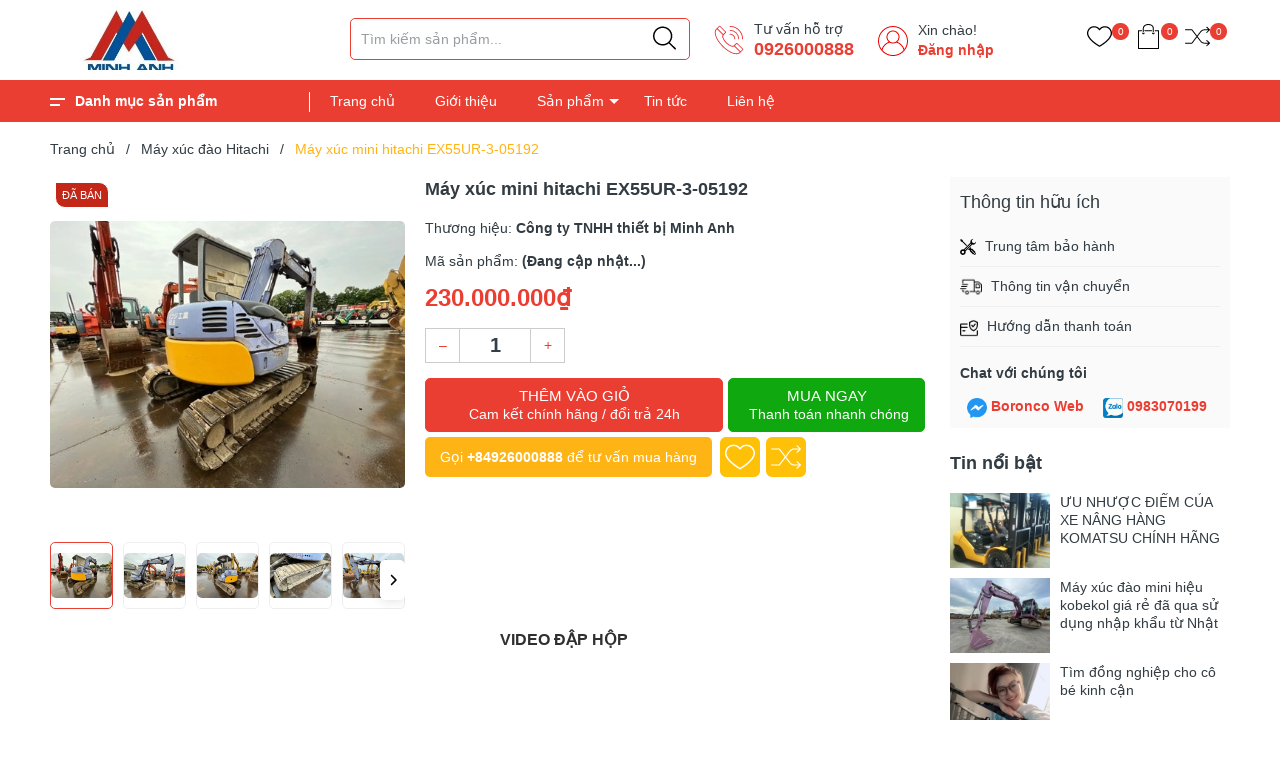

--- FILE ---
content_type: text/css
request_url: https://bizweb.dktcdn.net/100/414/344/themes/917291/assets/product_style.scss.css?1763434989776
body_size: 4955
content:
.sec_tab{padding:30px 0;margin-top:20px}.overflow-hidden{overflow:hidden}.title-product{color:#323c42;font-family:"Roboto",sans-serif;line-height:36px;font-size:24px;font-weight:400;margin:0px 0px 15px}.product-image-detail{position:relative}.product-image-detail .product-stt{position:absolute;left:5px;top:5px}.product-image-detail .viewimg{width:30px;height:30px;position:absolute;top:22px;left:5px;z-index:2;background-image:url("data:image/svg+xml,%3Csvg xmlns='http://www.w3.org/2000/svg' height='511pt' viewBox='0 -21 511.98744 511' width='511pt'%3E%3Cpath d='m133.320312 373.828125c-34.152343 0-64.53125-21.867187-75.5625-54.421875l-.746093-2.453125c-2.601563-8.621094-3.691407-15.871094-3.691407-23.125v-145.453125l-51.753906 172.757812c-6.65625 25.410157 8.511719 51.753907 33.960938 58.773438l329.878906 88.34375c4.117188 1.066406 8.234375 1.578125 12.289062 1.578125 21.246094 0 40.660157-14.101563 46.101563-34.882813l19.21875-61.117187zm0 0' fill='%23eceff1'/%3E%3Cpath d='m511.988281 48.492188v245.335937c0 26.453125-21.546875 48-48 48h-330.667969c-2.132812 0-4.265624-.214844-6.1875-.429687-22.398437-2.769532-39.890624-21.117188-41.597656-43.730469-.214844-1.28125-.214844-2.5625-.214844-3.839844v-245.335937c0-26.453126 21.546876-48 48-48h330.667969c26.453125 0 48 21.546874 48 48zm0 0' fill='%23eceff1'/%3E%3Cpath d='m234.652344 107.160156c0 23.5625-19.101563 42.667969-42.664063 42.667969-23.566406 0-42.667969-19.105469-42.667969-42.667969s19.101563-42.667968 42.667969-42.667968c23.5625 0 42.664063 19.105468 42.664063 42.667968zm0 0' fill='%23ffc107'/%3E%3Cpath d='m511.988281 233.878906v59.949219c0 26.453125-21.546875 48-48 48h-330.667969c-2.132812 0-4.265624-.214844-6.1875-.429687l219.734376-219.730469c14.507812-14.507813 38.398437-14.507813 52.90625 0zm0 0' fill='%23388e3c'/%3E%3Cpath d='m385.265625 341.828125h-251.945313c-2.132812 0-4.265624-.214844-6.1875-.429687-22.398437-2.769532-39.890624-21.117188-41.597656-43.730469l101.332032-101.335938c14.507812-14.503906 38.398437-14.503906 52.90625 0zm0 0' fill='%234caf50'/%3E%3C/svg%3E");background-size:contain}@media (max-width: 767px){.product-image-detail{margin-bottom:15px}}.product-image-detail .gallery-top{position:relative;display:block;border-radius:5px;height:355px;margin-bottom:10px}@media (max-width: 1024px){.product-image-detail .gallery-top{height:350px}}@media (max-width: 991px){.product-image-detail .gallery-top{height:330px}}@media (max-width: 767px){.product-image-detail .gallery-top{height:350px}}@media (max-width: 668px){.product-image-detail .gallery-top{height:350px}}@media (max-width: 569px){.product-image-detail .gallery-top{height:350px}}@media (max-width: 480px){.product-image-detail .gallery-top{height:350px}}@media (max-width: 376px){.product-image-detail .gallery-top{height:350px}}@media (max-width: 321px){.product-image-detail .gallery-top{height:280px}}.product-image-detail .gallery-top img{border-radius:5px;width:auto !important;max-height:100%;position:absolute;top:0;bottom:0;left:0;right:0;margin:auto}@media (max-width: 991px){.product-image-detail .gallery-thumbs{margin-bottom:20px}}.product-image-detail .gallery-thumbs .swiper-button-next{font-size:0;line-height:0;position:absolute;top:50%;display:block;width:30px;height:30px;padding:0;-webkit-transform:translate(0, -50%);-ms-transform:translate(0, -50%);transform:translate(0, -50%);cursor:pointer;color:#eb3e32;border:none;outline:none;background:transparent;line-height:30px;text-align:center;z-index:2;right:-35px;opacity:0;-webkit-transition:all .25s ease;transition:all .25s ease;-webkit-transform:translateX(30px);transform:translateX(30px)}.product-image-detail .gallery-thumbs .swiper-button-next:after{font-size:0;font-weight:bold}.product-image-detail .gallery-thumbs .swiper-button-prev{font-size:0;line-height:0;position:absolute;top:50%;display:block;width:30px;height:30px;padding:0;-webkit-transform:translate(0, -50%);-ms-transform:translate(0, -50%);transform:translate(0, -50%);cursor:pointer;color:#eb3e32;border:none;outline:none;background:transparent;line-height:30px;text-align:center;z-index:2;left:-35px;opacity:0;-webkit-transition:all .25s ease;transition:all .25s ease;-webkit-transform:translateX(-30px);transform:translateX(-30px)}@media (max-width: 1024px){.product-image-detail .gallery-thumbs .swiper-button-prev{display:none !important}}.product-image-detail .gallery-thumbs .swiper-button-prev:after{font-size:0;font-weight:bold}.product-image-detail .gallery-thumbs .swiper-button-next{right:0;visibility:visible;opacity:1;-webkit-transform:translateY(0px);transform:translateY(0px)}.product-image-detail .gallery-thumbs .swiper-button-next:hover{opacity:.7}@media (max-width: 767px){.product-image-detail .gallery-thumbs .swiper-button-next{right:0}}.product-image-detail .gallery-thumbs .swiper-button-prev{left:0;visibility:visible;opacity:1;-webkit-transform:translateY(0);transform:translateY(0)}.product-image-detail .gallery-thumbs .swiper-button-prev:hover{opacity:.7}@media (max-width: 767px){.product-image-detail .gallery-thumbs .swiper-button-prev{left:0}}.product-image-detail .gallery-thumbs .swiper-button-next,.product-image-detail .gallery-thumbs .swiper-button-prev{z-index:1;bottom:14%;top:auto;width:25px;height:40px;box-shadow:0 1px 12px 0 rgba(0,0,0,0.12);background-blend-mode:difference;background-size:12px;border-radius:5px;background:#fff}.product-image-detail .gallery-thumbs .swiper-button-next svg,.product-image-detail .gallery-thumbs .swiper-button-prev svg{width:8px;height:12px;margin-top:14px}@media (max-width: 767px){.product-image-detail .gallery-thumbs .swiper-button-next,.product-image-detail .gallery-thumbs .swiper-button-prev{width:20px;height:20px;background-size:11px;bottom:40%;display:none}}.product-image-detail .gallery-thumbs .swiper-button-next{right:0px;left:auto;visibility:visible;opacity:1;-webkit-transform:translateY(0px);transform:translateY(0px)}.product-image-detail .gallery-thumbs .swiper-button-next.swiper-button-disabled{opacity:0}@media (max-width: 767px){.product-image-detail .gallery-thumbs .swiper-button-next{right:0}}.product-image-detail .gallery-thumbs .swiper-button-prev{left:0;visibility:visible;opacity:1;-webkit-transform:translateY(0);transform:translateY(0)}.product-image-detail .gallery-thumbs .swiper-button-prev.swiper-button-disabled{opacity:0}@media (max-width: 767px){.product-image-detail .gallery-thumbs .swiper-button-prev{left:0}}.product-image-detail .gallery-thumbs .swiper-slide{position:relative;display:block;border-radius:5px;border:1px solid #eee;height:67px;padding:3px}@media (max-width: 1024px){.product-image-detail .gallery-thumbs .swiper-slide{height:60px}}@media (max-width: 991px){.product-image-detail .gallery-thumbs .swiper-slide{height:80px}}@media (max-width: 767px){.product-image-detail .gallery-thumbs .swiper-slide{height:128px}}@media (max-width: 668px){.product-image-detail .gallery-thumbs .swiper-slide{height:128px}}@media (max-width: 569px){.product-image-detail .gallery-thumbs .swiper-slide{height:173px}}@media (max-width: 480px){.product-image-detail .gallery-thumbs .swiper-slide{height:80px}}@media (max-width: 376px){.product-image-detail .gallery-thumbs .swiper-slide{height:80px}}@media (max-width: 321px){.product-image-detail .gallery-thumbs .swiper-slide{height:65px}}.product-image-detail .gallery-thumbs .swiper-slide img{border-radius:5px;width:auto !important;max-height:85%;position:absolute;top:0;bottom:0;left:0;right:0;margin:auto}.product-image-detail .gallery-thumbs .swiper-slide.swiper-slide-thumb-active{border-color:#eb3e32}.details-pro{z-index:2}.details-pro h1{font-size:18px;color:#323c42;font-weight:bold;margin-bottom:10px}.details-pro .sapo-product-reviews-badge .sapo-product-reviews-star i{font-size:14px}.details-pro form{margin-bottom:0}.details-pro .product-top .sku-product{font-size:14px}.details-pro .product-top .sku-product span{display:inline-block;margin:5px 0;margin-right:15px}.details-pro .product-top .sku-product span:last-child{margin-right:0px}.details-pro .price-box .special-price{font-size:24px;font-weight:bold;color:#eb3e32}.details-pro .price-box .old-price{margin-left:10px}.details-pro .price-box .old-price .product-price-old{font-size:14px;font-weight:500;text-decoration:line-through;color:#3c3c3c}.details-pro .price-box .save-price{display:block;color:#33b530}.details-pro .price-box .save-price .product-price-save{font-weight:bold;color:#eb3e32}.details-pro .price-box .save-price .product-price-save span{font-weight:normal;color:#33b530}.details-pro .form-product{margin-top:10px}.details-pro .form-product #add-to-cart-form{margin-bottom:10px}.details-pro .form-product .custom-btn-number .custom-btn-numbers{position:relative}.details-pro .form-product .custom-btn-number .custom-btn-numbers button{width:35px;height:35px;border:1px solid #ccc;background-color:#fff;font-size:14px;color:#eb3e32;padding:0;font-weight:400;float:left;border-radius:0;line-height:33px}.details-pro .form-product .custom-btn-number .custom-btn-numbers button:hover,.details-pro .form-product .custom-btn-number .custom-btn-numbers button:focus{border-color:#eb3e32;color:#fff;background-color:#eb3e32;box-shadow:none;outline:none}.details-pro .form-product .custom-btn-number .custom-btn-numbers input{float:left;width:70px;height:35px;border:#ccc solid 1px;border-left:none;border-right:none;border-radius:0;margin:0;color:#333f48;padding:0;text-align:center;font-size:20px;font-weight:600;min-height:unset}.details-pro .form-product .btn-mua{margin-top:15px;display:flex}@media (max-width: 1199px) and (min-width: 992px){.details-pro .form-product .btn-mua{display:block}}@media (max-width: 767px){.details-pro .form-product .btn-mua{display:block}}.details-pro .form-product .btn-mua button{background:#eb3e32;border:solid 1px #eb3e32;color:#fff;padding:8px 20px;line-height:18px;width:auto;border-radius:5px;display:block;text-align:center;cursor:pointer;text-transform:uppercase;font-size:15px;font-weight:500;width:60%;margin-right:5px}@media (max-width: 1199px) and (min-width: 992px){.details-pro .form-product .btn-mua button{width:100%;margin-right:0}}@media (max-width: 767px){.details-pro .form-product .btn-mua button{width:100%;margin-right:0}}.details-pro .form-product .btn-mua button.btn-buy-now{width:39%;box-shadow:none;outline:none;background-color:#0fa80f;border-color:#0fa80f;color:#fff}@media (max-width: 1199px) and (min-width: 992px){.details-pro .form-product .btn-mua button.btn-buy-now{width:100%;margin-top:5px}}@media (max-width: 767px){.details-pro .form-product .btn-mua button.btn-buy-now{width:100%;margin-top:5px}}.details-pro .form-product .btn-mua button.btn-buy-now:hover{box-shadow:none;outline:none;background-color:#fff;border-color:#ffb416;color:#ffb416}.details-pro .form-product .btn-mua button span{display:block;font-size:14px;font-weight:normal;text-transform:none}.details-pro .form-product .btn-mua button:hover,.details-pro .form-product .btn-mua button:focus{box-shadow:none;outline:none;background-color:#fff;border-color:#eb3e32;color:#eb3e32}.product-wish{margin-top:5px;display:flex}@media (max-width: 767px){.product-wish{display:block;text-align:center}}.product-wish .product-hotline{margin-top:0;text-align:center;display:inline-block;margin-right:5px;height:40px;line-height:40px;padding:0 15px;background:#ffb416;border-radius:5px;color:#fff;min-width:263px}@media (max-width: 767px){.product-wish .product-hotline{width:100%;min-width:unset;margin-bottom:5px}}.product-wish .product-hotline a{font-weight:bold;color:#fff}.product-wish .product-hotline a:hover{color:#eb3e32}.product-wish .setWishlist{height:40px;line-height:40px;border:none;border-radius:6px;padding:0;width:40px;box-shadow:none;font-family:"Roboto",sans-serif;font-size:14px;color:#fff;-webkit-transition:all ease 0.3s;-moz-transition:all ease 0.3s;-ms-transition:all ease 0.3s;-o-transition:all ease 0.3s;transition:all ease 0.3s;justify-content:center;display:inline-flex;align-items:center;font-weight:400;text-decoration:none;background:#ffc107;margin:0 3px}.product-wish .setWishlist:hover{opacity:.6}.product-wish .setWishlist svg{width:30px;height:30px;filter:invert(1)}.product-wish .setWishlist.active svg{filter:none}.product-wish .setCompare{height:40px;line-height:40px;border:none;border-radius:6px;padding:0;width:40px;box-shadow:none;font-family:"Roboto",sans-serif;font-size:14px;color:#fff;-webkit-transition:all ease 0.3s;-moz-transition:all ease 0.3s;-ms-transition:all ease 0.3s;-o-transition:all ease 0.3s;transition:all ease 0.3s;justify-content:center;display:inline-flex;align-items:center;font-weight:400;text-decoration:none;background:#ffc107;margin:0 3px}.product-wish .setCompare:hover{opacity:.6}.product-wish .setCompare svg{width:30px;height:30px;filter:invert(1)}.product-wish .setCompare.active svg{filter:none}.km-hot{position:relative;background:#f7f7f7;color:#000;font-size:14px;padding:0 0 10px;margin:15px 0 0;border-radius:5px;-webkit-border-radius:5px}.km-hot .title_km{padding:0 15px;display:block;font-weight:bold;z-index:5}.km-hot .title_km span{position:relative;background:#eb3e32;color:#fff;text-transform:uppercase;font-size:14px;padding:5px 10px 5px 25px;display:inline-block;border-radius:5px}.km-hot .title_km span:before{content:"";background:url("//bizweb.dktcdn.net/100/414/344/themes/917291/assets/icon-gift.png?1763434861538");display:block;width:14px;height:14px;position:absolute;top:7px;left:7px}.km-hot .box-promotion{padding:5px 15px;font-size:14px;position:relative}.km-hot .box-promotion p{margin:0;line-height:1.3}.km-hot .box-promotion ul{padding:0;margin:0}.km-hot .box-promotion ul li{padding-left:17px;position:relative;margin-bottom:7px;line-height:1.2}.km-hot .box-promotion ul li:before{content:"";width:8px;height:8px;background:#39b54a;border-radius:100%;-webkit-border-radius:100%;position:absolute;top:5px;left:0px}.specifications{background:#fff;margin-top:20px}.specifications .fs-dttop{padding:0;list-style:none;display:flex;color:#303030;padding-bottom:5px;position:relative;font-size:16px;text-transform:uppercase;font-weight:bold}.specifications .fs-dttop:before{content:"";width:66px;height:2px;border-radius:5px;position:absolute;left:0;bottom:-1px}.specifications .fs-tsright{max-height:278px;overflow:hidden}.specifications .fs-tsright.active{max-height:unset}.specifications .fs-tsright th,.specifications .fs-tsright td{text-align:left}.specifications iframe{width:100%;height:323px;border:none}@media (max-width: 767px){.specifications iframe{max-width:100%}}.specifications button.btn-primary{cursor:pointer;display:block;height:40px;text-align:center;font-size:14px;color:#eb3e32;border-radius:3px;background-color:#fff;border:solid 1px #eb3e32;width:100%;margin-top:5px}.specifications button.btn-primary:hover,.specifications button.btn-primary:focus{color:#fff;border:solid 1px #eb3e32;background-color:#eb3e32}.modal-config{display:none;z-index:-1}.modal-config.show{position:fixed;top:50%;left:50%;transform:translate(-50%, -50%);background:#fff;max-width:450px;z-index:999999;display:block}@media (max-width: 500px){.modal-config.show{width:360px}}@media (max-width: 375px){.modal-config.show{width:320px}}.modal-config .inner-config{max-height:calc(100vh - 100px);overflow:hidden;overflow-y:auto}.modal-config table th,.modal-config td{text-align:left}.modal-config .inner-config::-webkit-scrollbar{width:5px;height:8px;background-color:#ebebeb}.modal-config .inner-config::-webkit-scrollbar-thumb{background:#aaa}.modal-config .content-modal h4{text-align:center;line-height:20px;padding:10px 0 0;font-size:16px;font-weight:bold}.tab_h{margin-top:30px}.product-tab{margin:30px 0}.product-tab .tabs-title{padding:0;margin:0;display:flex}.product-tab .tabs-title li{display:inline-block;height:40px;line-height:40px;color:#fff;background:#eb3e32;padding:0 20px;font-weight:bold;font-size:16px;border-right:solid 1px #fff}.product-tab .tabs-title li:first-child{border-top-left-radius:0}.product-tab .tabs-title li:last-child{border-top-right-radius:0}.product-tab .tabs-title li.current{background:#ffb416}.product-tab .tabs-title li.current span{color:#fff}@media (max-width: 767px){.product-tab .tabs-title{margin-bottom:0;display:flex;height:40px;overflow:hidden;width:100%;max-width:unset}.product-tab .tabs-title li{width:140px;min-width:140px;text-align:center}}.product-tab .tab-content.current{border:solid 1px #ebebeb;padding:0 15px}.product-tab .tab-content.current .rte{padding:15px 0}.product-tab .tab-content.tab-review-c{padding:0;border:none}.product-tab .tab-content.tab-review-c .rte{padding:0 0 0px}.product-tab .tab-content.tab-review-c h4{padding:0 35px;background:#e5f3ff;font-size:16px;margin:0;height:40px;line-height:40px;border:solid 1px #c4cdd5;border-bottom:none}.product-tab .tab-content.tab-review-c h4 span{color:#eb3e32}.product-tab .tab-content .rte{font-size:14px}.product-tab .tab-content .rte ul{padding:0}.product-tab .tab-content .rte ul li{list-style:none}.product-tab .product_getcontent{position:relative}.product-tab .product_getcontent .ba-text-fpt.has-height{max-height:450px;overflow:hidden;-webkit-transition:height 0.2s;-moz-transition:height 0.2s;transition:height 0.2s}.product-tab .product_getcontent.expanded .ba-text-fpt{height:auto;max-height:unset;-webkit-transition:height 0.2s;-moz-transition:height 0.2s;transition:height 0.2s}.product-tab .product_getcontent.expanded .less-text{display:block}.product-tab .product_getcontent.expanded .more-text{display:none}.product-tab .product_getcontent.expanded .show-more::before{display:none}.product-tab .product_getcontent .show-more{position:relative}.product-tab .product_getcontent .show-more .btn--view-more{position:relative;bottom:0px;left:50%;width:120px;margin-left:-60px;margin-top:0px;text-align:center;background-color:#fff;color:#333;font-weight:normal;outline:none;box-shadow:none;font-size:14px;border:1px solid #333}.product-tab .product_getcontent .show-more .btn--view-more:hover,.product-tab .product_getcontent .show-more .btn--view-more:focus{color:#eb3e32;border-color:#eb3e32;outline:none;box-shadow:none;cursor:pointer}.product-tab .product_getcontent .show-more .btn--view-more.active{bottom:0}.product-tab .product_getcontent .show-more::before{height:55px;margin-top:-55px;content:"";display:block;background:transparent;background:-moz-linear-gradient(top, rgba(255,255,255,0) 0, rgba(255,255,255,0.91) 50%, #fff 55%);background:-webkit-gradient(left top, left bottom, color-stop(0, rgba(255,255,255,0)), color-stop(50%, rgba(255,255,255,0.91)), color-stop(55%, #fff));background:-webkit-linear-gradient(top, rgba(255,255,255,0) 0, rgba(255,255,255,0.91) 50%, #fff 55%);background:-o-linear-gradient(top, rgba(255,255,255,0) 0, rgba(255,255,255,0.91) 50%, #fff 55%);background:-ms-linear-gradient(top, rgba(255,255,255,0) 0, rgba(255,255,255,0.91) 50%, #fff 55%);background:linear-gradient(to bottom, rgba(255,255,255,0) 0, rgba(255,255,255,0.91) 50%, #fff 55%)}.product-tab .product_getcontent .less-text{display:none}.product-tab .product_getcontent img{max-width:100% !important;height:auto !important}.detail-right-box{display:block;background-color:#fafafa}.detail-right-box .detail-right-box-title{padding:10px 10px 0 10px;font-size:18px;font-weight:500}.detail-right-box .care-detail-box{padding:10px}.detail-right-box .care-detail-box .care-detail-item{margin:0;border-bottom:1px solid #eee;padding:8px 0}.detail-right-box .care-detail-box .care-detail-item .txt-e-c{margin-left:5px}.detail-right-box .support-ask-title{font-weight:bold;margin-bottom:10px;margin-top:15px}.detail-right-box .support-ask-body{display:flex;text-align:center}.detail-right-box .support-ask-body .support-ask-item{width:50%}.detail-right-box .support-ask-body a{display:inline-block;font-size:14px;font-weight:bold;color:#eb3e32}.detail-right-box .support-ask-body a:hover{opacity:0.7}.detail-right-box .support-ask-body img{width:20px;height:20px}.blog-bar .title{font-size:18px;font-weight:bold;margin:15px 0;display:block}.blog-bar .blog-bar-content,.blog-bar .blog-bar-default{margin-bottom:20px}.blog-bar .blog-bar-content .c-new,.blog-bar .blog-bar-default .c-new{display:flex;margin-bottom:10px}.blog-bar .blog-bar-content .c-new .c-new__img,.blog-bar .blog-bar-default .c-new .c-new__img{width:100px}.blog-bar .blog-bar-content .c-new .c-new__info,.blog-bar .blog-bar-default .c-new .c-new__info{width:calc(100% - 100px);padding-left:10px}.blog-bar .blog-bar-content .c-new .c-new__info a,.blog-bar .blog-bar-default .c-new .c-new__info a{line-height:1.3;font-weight:500;display:block;max-height:54px;overflow:hidden}.section-related-product{margin-bottom:30px}.section-related-product .item_product_main{padding:0;margin-bottom:10px}@media (max-width: 1199px){.section-related-product .item_product_main{margin-bottom:0;padding-bottom:0}}.section-related-product .item_product_main form{display:flex}.section-related-product .item_product_main .product-thumbnail{width:100px;margin-bottom:0}.section-related-product .item_product_main .product-thumbnail .product-action{display:none !important}.section-related-product .item_product_main .product-thumbnail a{height:100px}.section-related-product .item_product_main .product-info{width:calc(100% - 100px);padding-left:10px}.section-related-product .item_product_main .product-info h3{max-height:36px;height:unset}.section-related-product .item_product_main .product-info .action-cart{display:none !important}.section-recenview-product{margin-bottom:30px}@media (max-width: 767px){.section-recenview-product .item_product_main{padding:0;margin-top:10px}}.section-recenview-product .item_product_main .image_thumb{height:180px}
